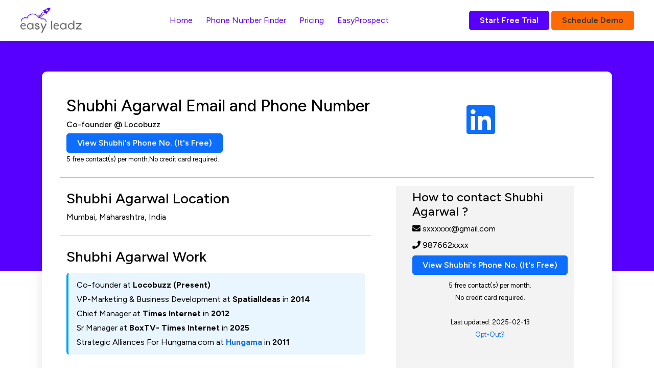

--- FILE ---
content_type: text/css
request_url: https://easyleadz2.b-cdn.net/front/style.css
body_size: 4908
content:
@import url(https://fonts.googleapis.com/css2?family=Figtree:ital,wght@0,300;0,400;0,500;0,600;0,700;0,800;0,900;1,300;1,400;1,500;1,600;1,700;1,800;1,900&display=swap);:root{--primaryColor:#5800FF;--secondaryColor:#FF6B00;--tertiaryColor:#3A0CA3}.color-o{color:var(--secondaryColor)}.color-p{color:var(--primaryColor)}.color-b{color:var(--tertiaryColor)}body{font-family:Figtree,sans-serif;font-weight:400;color:#000}::-webkit-scrollbar{width:0}h2{font-size:32px;font-weight:500}p{margin-bottom:0}ul{padding:0;margin:0}li{list-style:none}a{text-decoration:none}.btn{color:#fff;border-radius:5px;padding:.375rem 1.25rem;font-size:1rem;transition:all .3s;white-space:nowrap;font-weight:600;display:flex;justify-content:space-between;align-items:center;width:fit-content}.btn:hover{color:#fff}.btn-md{height:52px;min-width:300px;justify-content:center}.btn-o{background-color:#ff6b00}.btn-p{background-color:var(--primaryColor)}.btn-p-reverse{background-color:#fff;color:var(--primaryColor)!important;font-weight:700}.btn-b{background-color:#0096ff}.txt-o{color:var(--secondaryColor)}.txt-p{color:var(--primaryColor)}.link-cta{font-weight:700;font-size:16px}.link-cta-p{color:var(--primaryColor)}.link-cta-o{color:var(--secondaryColor)!important}.container-mini{max-width:1225px}.table>:not(:last-child)>:last-child>*{border-bottom-color:rgba(0,0,0,.1)}.table>:not(caption)>*>*{padding:16px 20px}.bg-white{background-color:#fff}.shadow-box{box-shadow:0 4px 14px 0 rgba(0,0,0,.2);border-radius:5px}.form-main label{font-size:20px;display:block;margin-bottom:10px}.form-main label small{font-size:14px;display:block}.form-main .form-control{height:50px;border-radius:10px;border:1px solid #949494}.form-main .form-control:focus{border:2px solid rgba(0,186,175,.9);box-shadow:none}.form-main .btn{width:200px}.checkbox-wrap input[type=checkbox]{display:none}.checkbox-wrap input[type=checkbox]+label{display:block;position:relative;cursor:pointer}.checkbox-wrap input[type=checkbox]+label:after,.checkbox-wrap input[type=checkbox]+label:before{content:'';display:block;width:25px;height:25px;position:absolute;left:0;top:0}.checkbox-wrap input[type=checkbox]+label:before{border:1px solid #666;background-color:#fff;border-radius:5px;box-shadow:inset 2px 2px 2px rgba(0,0,0,.26)}.checkbox-wrap input[type=checkbox]+label:after{background:url(../img/tick.png) center no-repeat;opacity:0}.checkbox-wrap input[type=checkbox]:checked+label:after{opacity:1}.badge{background-color:#ecfcff;border:1px solid #80e3f5;font-size:12px;color:#000;font-weight:400}.badge-danger{background-color:#fff0e4;color:#ff6b00;border:none;font-size:14px;border-radius:5px;padding:5px 10px}.pagination .page-link{border:none;color:var(--primaryColor);border-radius:5px}.pagination .page-item.disabled .page-link{color:rgba(0,0,0,.2)}.pagination .page-item .page-link{padding:.275rem .5rem}.pagination .page-item.active .page-link{background-color:var(--primaryColor)}.default-list{padding-left:30px}.default-list li{list-style:disc;font-weight:500;margin-bottom:10px}.default-list li:last-child{margin-bottom:0}.alert{background-color:#ecfcff;border:none;border-radius:10px}.alert-danger{background-color:#fff0e4}.alert p{color:#000;font-weight:600;font-size:18px}.alert p a{font-size:16px;color:var(--primaryColor)}.progress{width:100%;margin:0 10px;border-radius:30px}.progress .progress-bar{border-radius:30px}.table-wrap h2{font-size:24px;margin-bottom:20px}.table-wrap thead th{background-color:var(--primaryColor);color:#fff;padding:12px 20px}.table-wrap thead th:first-child{border-top-left-radius:5px}.table-wrap thead th:last-child{border-top-right-radius:5px}.table-wrap tbody td{font-size:15px}.table-wrap tbody td a{color:var(--primaryColor)}.table-wrap tbody td .separater{color:#666;margin:0 6px}.table-wrap tbody td .progress{width:150px;height:6px;background-color:#d9d9d9}.nav-tabs-wrap.fixed{position:fixed!important;top:84px;background:#fff;width:1296px;box-shadow:0 13px 10px 0 rgb(0 0 0 / 5%);padding-left:50px;margin-left:-48px;padding-right:50px;padding-top:15px;z-index:10}.nav-tabs-wrap .nav-tabs{border-bottom:1px solid rgba(0,0,0,.2);margin-bottom:30px}.nav-tabs-wrap .nav-tabs .nav-link{border:none;margin-bottom:0;font-size:24px;font-weight:500;color:#4d4d4d;padding:.5rem 0;margin-right:50px;position:relative;white-space:nowrap}.nav-tabs-wrap .nav-tabs .nav-link:focus-visible{outline:0}.nav-tabs-wrap .nav-tabs .nav-link::after{content:'';background-color:#fff;width:100%;height:5px;position:absolute;bottom:0;left:0}.nav-tabs-wrap .nav-tabs .nav-link.active{color:var(--secondaryColor)}.nav-tabs-wrap .nav-tabs .nav-link.active::after{background-color:var(--secondaryColor);bottom:-1px}.nav-tabs-wrap .nav-tabs .nav-link .badge{position:absolute;font-size:12px;font-weight:100;background-color:#1ac167}.nt-price .nav-tabs .nav-link .badge{top:-10px;left:50%;transform:translateX(-50%)}.nt-table .nav-tabs{border-bottom-color:var(--primaryColor)}.nt-table .nav-tabs .nav-link{font-size:16px;color:var(--primaryColor);font-weight:400;margin-right:35px;min-width:55px;text-align:right}.nt-table .nav-tabs .nav-link.active{font-weight:700;background-color:transparent}.nt-table .nav-tabs .nav-link::after{height:3px}.nt-table .nav-tabs .nav-link .badge{background-color:transparent;border:none;padding:0;right:0;top:-5px}.table.hz-table>:not(caption)>*>*{padding:12px 20px}.hz-table tbody th{color:#4d4d4d;font-weight:400;max-width:200px}.nav-tabs-wrap.nt-list .nav-tabs{margin-bottom:0;border-bottom:none}.nav-tabs-wrap.nt-list .nav-tabs .nav-link{margin-right:10px;font-size:16px;font-weight:700;background-color:var(--primaryColor);padding:12px 30px;color:#fff}.nav-tabs-wrap.nt-list .nav-tabs .nav-link.active{background-color:var(--secondaryColor)}.nav-tabs-wrap.nt-list .nav-tabs .nav-link::after{height:0}.nt-list .nav-link small{display:block;font-size:12px;font-weight:400}.list-wrap{border-top:7px solid var(--secondaryColor)}.list-item h3{font-size:18px;font-weight:700}.list-item p{font-size:18px;font-weight:500}.list-item .writer{min-width:300px;margin-left:10px}.loading-more{animation:spin 1s infinite linear}@keyframes spin{0%{transform:rotate(0)}100%{transform:rotate(360deg)}}.blue-bx{background-color:#ecfcff;padding:20px}.modal .modal-header{border:none}.modal .modal-body .form-control,.modal .modal-body .form-select{border-radius:5px;font-size:14px;padding:8px 12px}.modal .modal-footer{background-color:#f5f6f7}.navbar{padding:10px 0;background-color:#fff;box-shadow:0 5px 10px 0 rgba(0,0,0,.1)}.navbar-brand img{width:120px}.navbar .nav-item{margin:0 5px;position:relative}.navbar .nav-item .nav-link{color:var(--primaryColor)}.navbar .nav-item.active .nav-link,.navbar .nav-item:hover .nav-link{color:#ff6b00}.navbar .nav-item.active .nav-link{font-weight:700}.navbar .nav-item.active::after,.navbar .nav-item:hover::after{background-color:#ff6b00}.navbar-toggler{padding:.25rem}.navbar .dropdown-menu{border:none;box-shadow:0 4px 14px 0 rgba(0,0,0,.2)}.navbar .dropdown-item{color:var(--primaryColor)}.navbar .dropdown-item:focus,.navbar .dropdown-item:hover{color:var(--primaryColor);background-color:#fff7dc}.navbar .dropdown-item.active{color:var(--secondaryColor);background-color:#fff}.navbar .dropdown-toggle::after{position:relative;top:3px}.banner .container{max-width:1200px}.banner .carousel-inner{height:400px;background-color:var(--primaryColor)}.banner .carousel-inner .container{position:relative;height:calc(100% + 50px)}.banner .carousel-item{height:300px}.banner .carousel-item .carousel-caption{font-size:32px;top:50%;left:0;right:0;bottom:auto;transform:translateY(-50%);padding:0}.banner .carousel-item .carousel-caption .cc-txt{max-width:450px}.inner-banner{padding:30px 50px;color:#fff;position:relative}.inner-banner::after{content:'';background-color:var(--primaryColor);position:absolute;left:0;top:0;right:0;height:450px;z-index:-1}.inner-banner p{max-width:800px}.inner-banner .btn-float{position:fixed;right:0;z-index:100}.inner-content-section .as-wrap{box-shadow:0 4px 25px 0 rgba(0,0,0,.1);padding:50px;border-top-left-radius:10px;border-top-right-radius:10px;background-color:#fff}.inner-content-section .as-wrap h2.fs-24{font-size:24px}.inner-content-section .as-wrap h3{font-size:22px}.inner-content-section .as-wrap p{font-size:16px}.inner-content-section .as-wrap.fw-m p{font-weight:500}.inner-content-section .as-wrap h4{font-size:16px;font-weight:700}.inner-content-section .as-wrap .amc-bx p{font-size:14px}.inner-content-section .as-wrap .highlighted-txt{font-size:20px;background-color:#fff0e4;padding:5px 15px;display:inline-block}.inner-content-section .as-wrap .highlighted-txt-sm{font-size:18px}.about-bx-carousel{background-color:#ecfcff;padding:25px 25px 50px 25px;border-radius:10px;text-align:center}.about-bx-carousel .carousel-indicators [data-bs-target]{background-color:#d9d9d9;width:10px;height:10px;border-radius:50%}.about-bx-carousel .carousel-indicators .active{background-color:#ff6b00}.our-business{margin-top:-50px;position:relative;z-index:9}.our-business .ob-wrap{box-shadow:0 4px 25px 0 rgba(0,0,0,.1);padding:50px 50px 75px 50px;border-top-left-radius:10px;border-top-right-radius:10px;background-color:#fff}.our-business h2{font-size:28px;font-weight:500}.ob-cta{border-right:1px solid rgba(0,0,0,.3);padding-right:30px}.ob-logos .logo-frame{height:100%}.ob-logos .carousel-control-next,.ob-logos .carousel-control-prev{top:auto;bottom:-50px;width:auto;opacity:inherit}.ob-logos .carousel-control-prev{left:auto;right:50px}.slider-mob{display:none}#brand-carousel-mob{width:calc(100% + 60px);left:-30px}.irpt-wrap{background-color:#fff0e4;padding:50px 0;position:relative;z-index:10}.irpt-wrap h2{padding-left:50px}.irpt-wrap .item-bx{background-color:#fff;padding:50px;margin-bottom:30px;border-radius:5px}.irpt-wrap .item-bx:last-child{margin-bottom:0}.irpt-wrap .item-bx h3{font-weight:500;font-size:24px;margin-bottom:15px}.irpt-wrap .item-bx p{font-size:18px}.irpt-wrap .item-bx svg{height:30px}.item-bx-o .btn{background-color:#ff6b00}.item-bx-o svg path{fill:#FF6B00}.item-bx-p .btn{background-color:var(--primaryColor)}.item-bx-p svg path{fill:var(--primaryColor)}.item-bx-b .btn{background-color:#0096ff}.item-bx-b svg path{fill:#0096FF}.tea-wrap{background-color:var(--primaryColor);padding-top:50px;position:relative}.tea-wrap .tea-head{background-color:#fff;padding:0 30px;border-radius:5px}.tea-wrap .tea-head h3{font-size:42px;font-weight:700;margin-bottom:0}.tea-wrap .tea-head h4{font-size:24px;font-weight:500;margin-bottom:0}.tea-wrap .tea-body{margin-top:50px}.tea-body h2{font-size:36px;font-weight:700;color:#fff;margin-bottom:30px}.tea-body img{border-radius:10px}.tea-body h3{font-size:18px;font-weight:700;color:#fff;margin:20px 0 10px 0}.tea-body p{font-size:16px;color:#fff}.stats-wrap{background-color:#fff;text-align:center;padding:50px 0;margin-top:50px;border-top-left-radius:300px;border-top-right-radius:300px;box-shadow:0 20px 30px 0 rgba(0,0,0,.05)}.stats-wrap h2{font-weight:500;margin:0 0 50px 0}.stats-wrap .stat-bx .stat-icon{background-color:#0096ff;width:100px;height:100px;border-radius:50%;display:flex;justify-content:center;align-items:center;margin:0 auto 10px}.stats-wrap .stat-bx .stat-icon svg path{fill:#ffffff}.stats-wrap .stat-bx small{font-size:18px;color:#949494;font-weight:500}.stats-wrap .stat-bx h3{font-size:50px;font-weight:700}.stats-wrap .stat-desc{padding-top:50px;border-top:10px solid #0096ff;margin-top:50px}.stats-wrap .stat-desc p{font-size:28px;font-weight:500}.rating-wrap{padding:50px 0}.rating-wrap.rw-light{background-color:#f9fafb}.rating-wrap h2{font-weight:500}.user-comment-bx h3{font-size:16px;font-weight:700}.user-info-bx img{width:50px;height:50px;border-radius:50%}.user-info-bx .uib-txt{margin-left:10px}.user-info-bx .uib-txt h4{font-size:14px;font-weight:700;margin-bottom:0}.user-info-bx .uib-txt span{font-size:12px}.rating-range svg{width:30px}.syt h3{font-size:16px;font-weight:700}.syt-mob{display:none}.performer-wrap{background-color:#f9fafb;padding:50px 0;text-align:center}.performer-wrap h2{color:#3a0ca3;font-weight:500}.performer-wrap .award-wrap{margin-top:50px;overflow:auto;white-space:nowrap}.award-wrap img{width:171px;margin:0 15px}.award-wrap img:first-child{margin-left:0}.award-wrap img:last-child{margin-right:0}.industry-wrap{padding:50px 0}.blog-wrap{text-decoration:none;color:#000}.blog-wrap .blog-sm-desc h5{font-size:12px;color:var(--primaryColor);text-transform:uppercase}.blog-wrap .blog-sm-desc span{font-size:12px;color:rgba(0,0,0,.8)}.blog-wrap h3{font-size:18px!important;font-weight:700}.blog-wrap p{font-size:18px;font-weight:500}.blog-detail h3{font-size:36px!important}.blog-detail .para-bg{font-size:24px!important}.blog-detail .txt-o{max-width:820px}.blog-detail .badge-wrap{max-width:600px}.database-wrap{background-color:#ecfcff}.database-wrap h3{font-size:24px}.database-wrap p{font-size:20px}.opt-bx{max-width:750px}.cont-bx{background-color:#ecfcff;padding:30px;text-align:center;border-radius:5px}.cont-bx h2{font-weight:700;margin-bottom:15px}.cont-bx p{font-weight:600;max-width:300px;margin:0 auto 15px}.cont-bx a{font-weight:600}.abt-wrap .abt-bx{text-align:center;background-color:#ecfcff;padding:30px;height:100%}.abt-wrap h2{font-weight:600;margin-top:20px}.abt-wrap .abt-bx p{font-size:18px}.abt-wrap .profile-bx{border:1px solid #3a0ca3;border-radius:5px;padding:25px}.abt-wrap .profile-bx .profile-pic{width:150px;height:150px;border-radius:50%;margin-top:-50px}.abt-wrap .profile-bx h3{margin-top:20px;font-size:24px;font-weight:500;margin-bottom:0}.abt-wrap .profile-bx h4{font-size:14px;font-weight:400;margin-bottom:25px}.abt-wrap .mw-900{max-width:900px;margin:auto}.pricing-wrap h2{font-weight:700}.plan-card{border:1px solid #d3d3d3;border-radius:10px;padding:25px;text-align:center;position:relative;box-shadow:4px 4px 4px 0 rgba(0,0,0,.1)}.plan-card h3{font-size:28px!important;padding-bottom:5px;border-bottom:3px solid var(--secondaryColor)}.plan-card h4{font-size:44px!important;margin-bottom:0}.plan-card small{font-size:14px;display:block;color:#666}.plan-card h5{font-size:24px;font-weight:500}.plan-card p{font-size:20px}.plan-card li{text-align:left;margin-bottom:5px}.plan-card li:last-child{margin-bottom:0}.plan-card .accuracy{position:absolute;right:0;bottom:100px}.plan-card .btn{width:100%;margin-top:30px;justify-content:center}.custom-plan{border:2px dashed #5800ff;height:100%}.custom-plan p{font-size:24px!important;font-weight:500}.lang-switch{position:absolute;right:0;width:100px;bottom:6px;z-index:1}.lang-switch .ls-wrap>span,.switch-toggle>span{color:#000}.lang-switch .ls-wrap span span,.ls-wrap label,.switch-toggle label,.switch-toggle span span{color:#2b2b2b}.lang-switch .ls-wrap{display:block;height:36px;position:relative;overflow:visible;padding:0;margin-left:0;background-color:rgba(14,14,14,.1);border-radius:8px}.lang-switch .ls-wrap *{box-sizing:border-box}.lang-switch .ls-wrap a{display:block;transition:all .3s ease-out 0s}.lang-switch .ls-wrap label,.lang-switch .ls-wrap>span{line-height:30px;padding:3px;position:relative;display:flex;transition:all 1s}.lang-switch .ls-wrap>span span{flex-basis:50%;text-align:center}.lang-switch .ls-wrap>span:after{content:'';background-color:#fff;position:absolute;left:3px;top:3px;bottom:3px;width:calc(50% - 3px);z-index:0;border-radius:8px;transition:all .3s}.lang-switch .ls-wrap label{font-weight:700;margin-bottom:px;max-width:100%}.lang-switch .ls-wrap input:focus~a,.ls-wrap input:focus+label{outline:1px dotted rgb(136,136,136)}.lang-switch .ls-wrap input{position:absolute;opacity:0;z-index:5}.lang-switch .ls-wrap input+span span{border-radius:8px;z-index:1;position:relative;font-weight:400}.lang-switch .ls-wrap input+span span:first-child{color:var(--secondaryColor);font-weight:700}.lang-switch .ls-wrap input:checked+span span:first-child{color:#000;font-weight:400}.lang-switch .ls-wrap input:checked+span span:last-child{color:var(--secondaryColor);font-weight:700}.lang-switch .ls-wrap input:checked+span:after{left:49px}.faq-wrap h2{font-weight:600}.faq-cont>div{padding:25px 0}.faq-cont>div:nth-child(odd){background-color:#f9fafb}.faq-cont>div h3{font-size:24px;margin-bottom:20px}.faq-cont>div p{font-size:18px;font-weight:500}.faq-cont .btn{font-weight:700}.page-dashboard{color:#000}.page-dashboard .intro-sec h2{font-size:28px;margin-bottom:0}.page-dashboard .intro-sec .is-bx{background-color:#fff;padding:15px 10px;text-align:center}.page-dashboard .intro-sec .is-bx h4{font-size:18px;font-weight:500;margin:0}.page-dashboard .intro-sec .is-bx p{font-size:18px;font-weight:700;margin:10px 0 7px}.page-dashboard .intro-sec .is-bx a{font-size:14px;font-weight:700}.page-dashboard .easy-tip{display:flex}.page-dashboard .easy-tip h2{background-color:var(--secondaryColor);color:#fff;font-weight:700;font-size:18px;padding:18px 25px;border-top-left-radius:5px;border-bottom-left-radius:5px;margin:0}.page-dashboard .easy-tip .et-wrap{border:1px solid var(--secondaryColor);padding:15px;flex-basis:100%;border-top-right-radius:5px;border-bottom-right-radius:5px;box-shadow:inset 0 1px 7px rgba(0,0,0,.13);position:relative}.page-dashboard .easy-tip .et-wrap li{font-size:18px;font-weight:500}.page-dashboard .easy-tip .et-wrap .arrow{position:absolute;right:0;width:30px;display:flex;height:30px;justify-content:center;align-items:center}.page-dashboard .easy-tip .et-wrap .arrow-up{top:0}.page-dashboard .easy-tip .et-wrap .arrow-down{bottom:0}.page-dashboard .bpw-wrap h2{margin-top:-7px;margin-bottom:0}.page-dashboard .bpw-wrap p{font-size:18px;font-weight:500}.page-dashboard .bpw-wrap .bpw-bx{text-align:center}.page-dashboard .bpw-wrap .bpw-bx h5{font-size:14px;font-weight:700;margin-bottom:5px;margin-top:5px}.page-dashboard .con-cat-wrap h2{font-size:20px;line-height:30px}.page-dashboard .con-cat-wrap .cat-item{max-width:100px}.page-dashboard .con-cat-wrap .cat-item p{line-height:20px}.page-dashboard .alert{padding-top:10px;padding-bottom:10px}.page-dashboard .alert p{font-size:24px;font-weight:500}.page-dashboard .alert h3{font-size:14px;font-weight:700}.page-dashboard .result-txt p{font-size:24px;font-weight:500;max-width:inherit}.contact-list-wrap{background-color:#f9fafb;padding:30px}.contact-list-wrap h3{font-size:18px}.user-card{background-color:var(--primaryColor);border-radius:10px;padding-bottom:10px}.user-card li a{font-size:18px;color:#fff;display:block;margin-top:10px;padding:10px 20px}.user-card li a.active,.user-card li a:hover{background-color:var(--secondaryColor)}.uc-profile{padding:20px;color:#fff}.uc-profile .img-bx{margin:auto;position:relative;width:100px;height:100px;border:3px solid #fff;border-radius:50%}.uc-profile .img-bx img{width:100%}.uc-profile .img-bx .img-status{position:absolute;top:3px;right:-17px;width:36px;height:36px;border-radius:50%;background-color:#fcd037;display:flex;justify-content:center;align-items:center}.uc-profile .img-bx .img-status span{position:absolute;background-color:#fff;color:#000;padding:5px;font-size:9px;font-weight:600;border:1px solid #fcd037;display:none;bottom:-22px;left:2px}.uc-profile .img-bx .img-status:hover span{display:block}.uc-profile .img-bx .img-status span::after,.uc-profile .img-bx .img-status span::before{content:'';border-left:6px solid transparent;border-right:6px solid transparent;border-bottom:6px solid #fff;position:absolute;top:-5px;left:10px}.uc-profile .img-bx .img-status span::before{border-bottom-color:#fcd037;top:-6px}.uc-profile h4{font-size:14px;font-weight:700;margin-top:10px;margin-bottom:4px}.uc-profile p{font-size:14px}.uc-profile hr{background-color:#f2f2f2;opacity:1;margin:10px 0 8px 0}.uc-profile h3{margin:10px 0;font-size:32px}.am-detail{padding:20px;border-radius:10px;color:#000}.am-detail hr{background-color:#666;opacity:1}.am-detail h3{font-size:18px;margin-bottom:15px}.am-detail label{font-size:14px;color:#666}.am-detail p{font-size:16px;font-weight:600}.text-accuracy{color:#000}.text-accuracy h3{margin-bottom:-5px;font-size:24px}.group-wrap h2{font-size:18px;font-weight:500}.group-wrap p{font-size:15px;color:var(--primaryColor);margin-bottom:20px}.block-wrap h2{font-size:24px;font-weight:500}.block-wrap p{font-size:18px;font-weight:500}.page-lom .alert p{font-size:28px;font-weight:500}.page-lom .text-accuracy h3{font-size:18px;margin-bottom:0}.company-detail-bx{border:1px solid #cbcbcb;padding:20px;border-radius:5px}.company-detail-bx h3 a{color:var(--secondaryColor);font-size:32px;font-weight:400}.company-detail-bx th{color:#4d4d4d;font-size:14px;font-weight:400}.company-detail-bx td{font-size:15px}.filter-bx{padding:20px}.filter-bx label{font-size:20px;display:block}.filter-bx .form-control{border-radius:10px;border-color:#949494;height:50px}.filter-bx select.form-control{appearance:auto}.filter-bx small{font-size:10px}.page-dashboard .blue-bx .con-cat-wrap .cat-item{max-width:none}.page-dashboard .blue-bx .con-cat-wrap h2{font-size:18px}.tbl-sub-row{background-color:#f9fafb!important}.tbl-sub-row .d-flex{padding-left:40px}.tbl-sub-row .d-flex .fst{width:200px}.tbl-sub-row .d-flex .snd{width:100px}.tbl-sub-row hr{background-color:rgba(0,0,0,.2)}footer .footer-top{background-color:var(--primaryColor);padding:50px 0}footer .footer-top .ft-item{padding-right:50px}footer .footer-top h3,footer .footer-top h4{font-size:16px;font-weight:700;color:#fff;margin-bottom:15px}footer .footer-top h4{margin-bottom:0}footer .footer-top a{font-size:16px;color:#fff;text-decoration:none;margin-top:10px;display:block}footer .footer-top .ft-info{border-top:1px solid rgba(255,255,255,.6);padding-top:30px;margin-top:30px}footer .footer-top .ft-info p{font-size:16px;color:#fff}footer .footer-bottom{background-color:#0096ff;padding:20px 0;color:#fff}